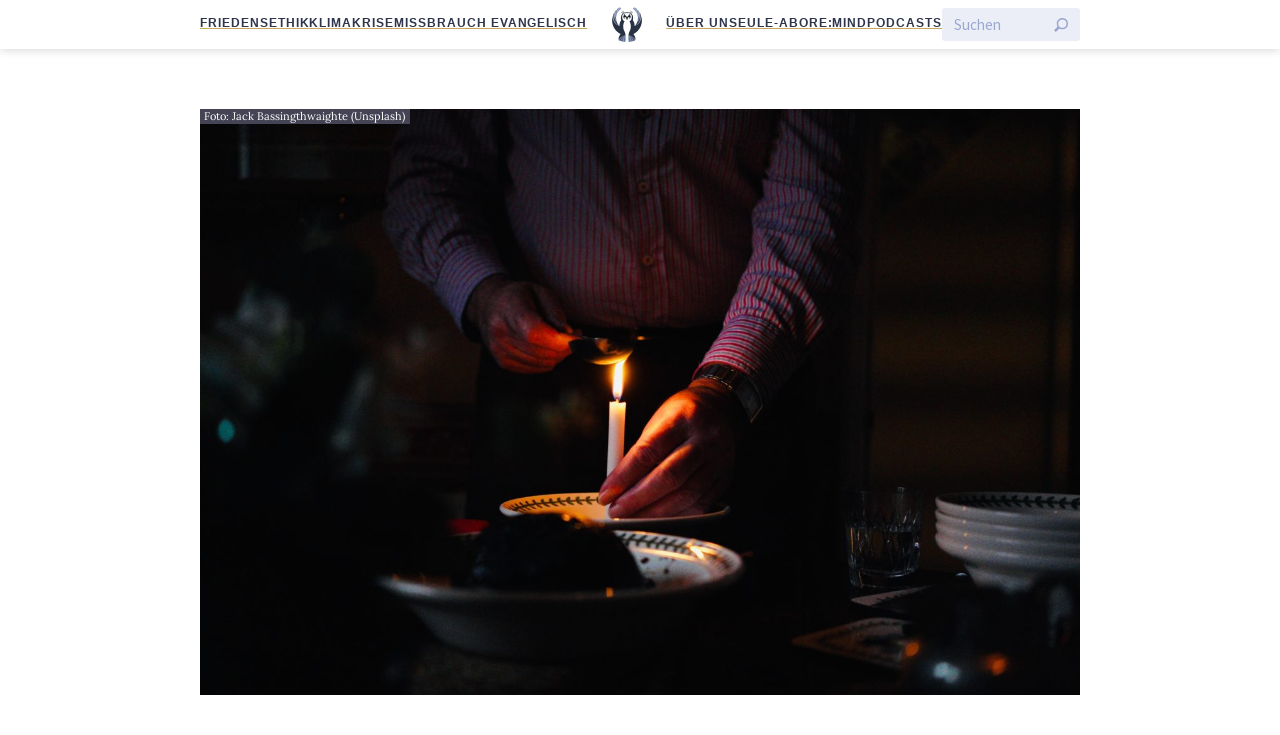

--- FILE ---
content_type: text/html; charset=UTF-8
request_url: https://eulemagazin.de/zum-2-advent-memento-solitarium/
body_size: 8900
content:
<!doctype html>
<html lang="de" class="no-js">
<head>
    <meta charset="utf-8">
    <meta http-equiv="X-UA-Compatible" content="IE=edge">
    <title>Zum 2. Advent: Memento solitarium | Die Eule</title>
    <meta name="HandheldFriendly" content="True">
    <meta name="MobileOptimized" content="320">
    <meta name="viewport" content="width=device-width, initial-scale=1"/>
    <meta name='robots' content='max-image-preview:large' />
	<style>img:is([sizes="auto" i], [sizes^="auto," i]) { contain-intrinsic-size: 3000px 1500px }</style>
	<link rel="alternate" type="application/rss+xml" title="Die Eule &raquo; Feed" href="https://eulemagazin.de/feed/" />
<link rel="alternate" type="application/rss+xml" title="Die Eule &raquo; Kommentar-Feed" href="https://eulemagazin.de/comments/feed/" />

<link rel="alternate" type="application/rss+xml" title="Podcast Feed: Eule-Podcast (MP3 Feed)" href="https://eulemagazin.de/feed/mp3/" />
<link rel="alternate" type="application/rss+xml" title="Podcast Feed: Eule-Podcast (What the Facts?!)" href="https://eulemagazin.de/feed/wtf-podcast/" />
<link rel='stylesheet' id='devotionalium-css' href='https://eulemagazin.de/wp-content/plugins/devotionalium/src/css/devotionalium.css?ver=6.8.3' type='text/css' media='all' />
<link rel='stylesheet' id='eule-stylesheet-css' href='https://eulemagazin.de/wp-content/themes/eule/src/css/style.css?ver=1.0.6' type='text/css' media='all' />
<link rel='stylesheet' id='podlove-frontend-css-css' href='https://eulemagazin.de/wp-content/plugins/podlove-podcasting-plugin-for-wordpress/css/frontend.css?ver=1.0' type='text/css' media='all' />
<link rel='stylesheet' id='podlove-admin-font-css' href='https://eulemagazin.de/wp-content/plugins/podlove-podcasting-plugin-for-wordpress/css/admin-font.css?ver=4.2.7' type='text/css' media='all' />
<link rel='stylesheet' id='wp-block-library-css' href='https://eulemagazin.de/wp-includes/css/dist/block-library/style.min.css?ver=6.8.3' type='text/css' media='all' />
<style id='classic-theme-styles-inline-css' type='text/css'>
/*! This file is auto-generated */
.wp-block-button__link{color:#fff;background-color:#32373c;border-radius:9999px;box-shadow:none;text-decoration:none;padding:calc(.667em + 2px) calc(1.333em + 2px);font-size:1.125em}.wp-block-file__button{background:#32373c;color:#fff;text-decoration:none}
</style>
<style id='global-styles-inline-css' type='text/css'>
:root{--wp--preset--aspect-ratio--square: 1;--wp--preset--aspect-ratio--4-3: 4/3;--wp--preset--aspect-ratio--3-4: 3/4;--wp--preset--aspect-ratio--3-2: 3/2;--wp--preset--aspect-ratio--2-3: 2/3;--wp--preset--aspect-ratio--16-9: 16/9;--wp--preset--aspect-ratio--9-16: 9/16;--wp--preset--color--black: #000000;--wp--preset--color--cyan-bluish-gray: #abb8c3;--wp--preset--color--white: #ffffff;--wp--preset--color--pale-pink: #f78da7;--wp--preset--color--vivid-red: #cf2e2e;--wp--preset--color--luminous-vivid-orange: #ff6900;--wp--preset--color--luminous-vivid-amber: #fcb900;--wp--preset--color--light-green-cyan: #7bdcb5;--wp--preset--color--vivid-green-cyan: #00d084;--wp--preset--color--pale-cyan-blue: #8ed1fc;--wp--preset--color--vivid-cyan-blue: #0693e3;--wp--preset--color--vivid-purple: #9b51e0;--wp--preset--gradient--vivid-cyan-blue-to-vivid-purple: linear-gradient(135deg,rgba(6,147,227,1) 0%,rgb(155,81,224) 100%);--wp--preset--gradient--light-green-cyan-to-vivid-green-cyan: linear-gradient(135deg,rgb(122,220,180) 0%,rgb(0,208,130) 100%);--wp--preset--gradient--luminous-vivid-amber-to-luminous-vivid-orange: linear-gradient(135deg,rgba(252,185,0,1) 0%,rgba(255,105,0,1) 100%);--wp--preset--gradient--luminous-vivid-orange-to-vivid-red: linear-gradient(135deg,rgba(255,105,0,1) 0%,rgb(207,46,46) 100%);--wp--preset--gradient--very-light-gray-to-cyan-bluish-gray: linear-gradient(135deg,rgb(238,238,238) 0%,rgb(169,184,195) 100%);--wp--preset--gradient--cool-to-warm-spectrum: linear-gradient(135deg,rgb(74,234,220) 0%,rgb(151,120,209) 20%,rgb(207,42,186) 40%,rgb(238,44,130) 60%,rgb(251,105,98) 80%,rgb(254,248,76) 100%);--wp--preset--gradient--blush-light-purple: linear-gradient(135deg,rgb(255,206,236) 0%,rgb(152,150,240) 100%);--wp--preset--gradient--blush-bordeaux: linear-gradient(135deg,rgb(254,205,165) 0%,rgb(254,45,45) 50%,rgb(107,0,62) 100%);--wp--preset--gradient--luminous-dusk: linear-gradient(135deg,rgb(255,203,112) 0%,rgb(199,81,192) 50%,rgb(65,88,208) 100%);--wp--preset--gradient--pale-ocean: linear-gradient(135deg,rgb(255,245,203) 0%,rgb(182,227,212) 50%,rgb(51,167,181) 100%);--wp--preset--gradient--electric-grass: linear-gradient(135deg,rgb(202,248,128) 0%,rgb(113,206,126) 100%);--wp--preset--gradient--midnight: linear-gradient(135deg,rgb(2,3,129) 0%,rgb(40,116,252) 100%);--wp--preset--font-size--small: 13px;--wp--preset--font-size--medium: 20px;--wp--preset--font-size--large: 36px;--wp--preset--font-size--x-large: 42px;--wp--preset--spacing--20: 0.44rem;--wp--preset--spacing--30: 0.67rem;--wp--preset--spacing--40: 1rem;--wp--preset--spacing--50: 1.5rem;--wp--preset--spacing--60: 2.25rem;--wp--preset--spacing--70: 3.38rem;--wp--preset--spacing--80: 5.06rem;--wp--preset--shadow--natural: 6px 6px 9px rgba(0, 0, 0, 0.2);--wp--preset--shadow--deep: 12px 12px 50px rgba(0, 0, 0, 0.4);--wp--preset--shadow--sharp: 6px 6px 0px rgba(0, 0, 0, 0.2);--wp--preset--shadow--outlined: 6px 6px 0px -3px rgba(255, 255, 255, 1), 6px 6px rgba(0, 0, 0, 1);--wp--preset--shadow--crisp: 6px 6px 0px rgba(0, 0, 0, 1);}:where(.is-layout-flex){gap: 0.5em;}:where(.is-layout-grid){gap: 0.5em;}body .is-layout-flex{display: flex;}.is-layout-flex{flex-wrap: wrap;align-items: center;}.is-layout-flex > :is(*, div){margin: 0;}body .is-layout-grid{display: grid;}.is-layout-grid > :is(*, div){margin: 0;}:where(.wp-block-columns.is-layout-flex){gap: 2em;}:where(.wp-block-columns.is-layout-grid){gap: 2em;}:where(.wp-block-post-template.is-layout-flex){gap: 1.25em;}:where(.wp-block-post-template.is-layout-grid){gap: 1.25em;}.has-black-color{color: var(--wp--preset--color--black) !important;}.has-cyan-bluish-gray-color{color: var(--wp--preset--color--cyan-bluish-gray) !important;}.has-white-color{color: var(--wp--preset--color--white) !important;}.has-pale-pink-color{color: var(--wp--preset--color--pale-pink) !important;}.has-vivid-red-color{color: var(--wp--preset--color--vivid-red) !important;}.has-luminous-vivid-orange-color{color: var(--wp--preset--color--luminous-vivid-orange) !important;}.has-luminous-vivid-amber-color{color: var(--wp--preset--color--luminous-vivid-amber) !important;}.has-light-green-cyan-color{color: var(--wp--preset--color--light-green-cyan) !important;}.has-vivid-green-cyan-color{color: var(--wp--preset--color--vivid-green-cyan) !important;}.has-pale-cyan-blue-color{color: var(--wp--preset--color--pale-cyan-blue) !important;}.has-vivid-cyan-blue-color{color: var(--wp--preset--color--vivid-cyan-blue) !important;}.has-vivid-purple-color{color: var(--wp--preset--color--vivid-purple) !important;}.has-black-background-color{background-color: var(--wp--preset--color--black) !important;}.has-cyan-bluish-gray-background-color{background-color: var(--wp--preset--color--cyan-bluish-gray) !important;}.has-white-background-color{background-color: var(--wp--preset--color--white) !important;}.has-pale-pink-background-color{background-color: var(--wp--preset--color--pale-pink) !important;}.has-vivid-red-background-color{background-color: var(--wp--preset--color--vivid-red) !important;}.has-luminous-vivid-orange-background-color{background-color: var(--wp--preset--color--luminous-vivid-orange) !important;}.has-luminous-vivid-amber-background-color{background-color: var(--wp--preset--color--luminous-vivid-amber) !important;}.has-light-green-cyan-background-color{background-color: var(--wp--preset--color--light-green-cyan) !important;}.has-vivid-green-cyan-background-color{background-color: var(--wp--preset--color--vivid-green-cyan) !important;}.has-pale-cyan-blue-background-color{background-color: var(--wp--preset--color--pale-cyan-blue) !important;}.has-vivid-cyan-blue-background-color{background-color: var(--wp--preset--color--vivid-cyan-blue) !important;}.has-vivid-purple-background-color{background-color: var(--wp--preset--color--vivid-purple) !important;}.has-black-border-color{border-color: var(--wp--preset--color--black) !important;}.has-cyan-bluish-gray-border-color{border-color: var(--wp--preset--color--cyan-bluish-gray) !important;}.has-white-border-color{border-color: var(--wp--preset--color--white) !important;}.has-pale-pink-border-color{border-color: var(--wp--preset--color--pale-pink) !important;}.has-vivid-red-border-color{border-color: var(--wp--preset--color--vivid-red) !important;}.has-luminous-vivid-orange-border-color{border-color: var(--wp--preset--color--luminous-vivid-orange) !important;}.has-luminous-vivid-amber-border-color{border-color: var(--wp--preset--color--luminous-vivid-amber) !important;}.has-light-green-cyan-border-color{border-color: var(--wp--preset--color--light-green-cyan) !important;}.has-vivid-green-cyan-border-color{border-color: var(--wp--preset--color--vivid-green-cyan) !important;}.has-pale-cyan-blue-border-color{border-color: var(--wp--preset--color--pale-cyan-blue) !important;}.has-vivid-cyan-blue-border-color{border-color: var(--wp--preset--color--vivid-cyan-blue) !important;}.has-vivid-purple-border-color{border-color: var(--wp--preset--color--vivid-purple) !important;}.has-vivid-cyan-blue-to-vivid-purple-gradient-background{background: var(--wp--preset--gradient--vivid-cyan-blue-to-vivid-purple) !important;}.has-light-green-cyan-to-vivid-green-cyan-gradient-background{background: var(--wp--preset--gradient--light-green-cyan-to-vivid-green-cyan) !important;}.has-luminous-vivid-amber-to-luminous-vivid-orange-gradient-background{background: var(--wp--preset--gradient--luminous-vivid-amber-to-luminous-vivid-orange) !important;}.has-luminous-vivid-orange-to-vivid-red-gradient-background{background: var(--wp--preset--gradient--luminous-vivid-orange-to-vivid-red) !important;}.has-very-light-gray-to-cyan-bluish-gray-gradient-background{background: var(--wp--preset--gradient--very-light-gray-to-cyan-bluish-gray) !important;}.has-cool-to-warm-spectrum-gradient-background{background: var(--wp--preset--gradient--cool-to-warm-spectrum) !important;}.has-blush-light-purple-gradient-background{background: var(--wp--preset--gradient--blush-light-purple) !important;}.has-blush-bordeaux-gradient-background{background: var(--wp--preset--gradient--blush-bordeaux) !important;}.has-luminous-dusk-gradient-background{background: var(--wp--preset--gradient--luminous-dusk) !important;}.has-pale-ocean-gradient-background{background: var(--wp--preset--gradient--pale-ocean) !important;}.has-electric-grass-gradient-background{background: var(--wp--preset--gradient--electric-grass) !important;}.has-midnight-gradient-background{background: var(--wp--preset--gradient--midnight) !important;}.has-small-font-size{font-size: var(--wp--preset--font-size--small) !important;}.has-medium-font-size{font-size: var(--wp--preset--font-size--medium) !important;}.has-large-font-size{font-size: var(--wp--preset--font-size--large) !important;}.has-x-large-font-size{font-size: var(--wp--preset--font-size--x-large) !important;}
:where(.wp-block-post-template.is-layout-flex){gap: 1.25em;}:where(.wp-block-post-template.is-layout-grid){gap: 1.25em;}
:where(.wp-block-columns.is-layout-flex){gap: 2em;}:where(.wp-block-columns.is-layout-grid){gap: 2em;}
:root :where(.wp-block-pullquote){font-size: 1.5em;line-height: 1.6;}
</style>
<script type="text/javascript" src="https://eulemagazin.de/wp-includes/js/jquery/jquery.min.js?ver=3.7.1" id="jquery-core-js"></script>
<script type="text/javascript" src="https://eulemagazin.de/wp-includes/js/jquery/jquery-migrate.min.js?ver=3.4.1" id="jquery-migrate-js"></script>
<script type="text/javascript" src="https://eulemagazin.de/wp-content/plugins/podlove-podcasting-plugin-for-wordpress/lib/modules/podlove_web_player/player_v4/dist/embed.js?ver=4.2.7" id="podlove-player4-embed-js"></script>
<script type="text/javascript" src="https://eulemagazin.de/wp-content/plugins/podlove-podcasting-plugin-for-wordpress/lib/modules/podlove_web_player/player_v4/pwp4.js?ver=4.2.7" id="podlove-pwp4-player-js"></script>
<link rel="https://api.w.org/" href="https://eulemagazin.de/wp-json/" /><link rel="alternate" title="JSON" type="application/json" href="https://eulemagazin.de/wp-json/wp/v2/posts/5847" /><meta name="generator" content="WordPress 6.8.3" />
<link rel="canonical" href="https://eulemagazin.de/zum-2-advent-memento-solitarium/" />
<link rel='shortlink' href='https://eulemagazin.de/?p=5847' />
<link rel="alternate" title="oEmbed (JSON)" type="application/json+oembed" href="https://eulemagazin.de/wp-json/oembed/1.0/embed?url=https%3A%2F%2Feulemagazin.de%2Fzum-2-advent-memento-solitarium%2F" />
<link rel="alternate" title="oEmbed (XML)" type="text/xml+oembed" href="https://eulemagazin.de/wp-json/oembed/1.0/embed?url=https%3A%2F%2Feulemagazin.de%2Fzum-2-advent-memento-solitarium%2F&#038;format=xml" />
<meta name="msapplication-TileColor"
      content="#f01d4f">
<meta name="msapplication-TileImage"
      content="https://eulemagazin.de/wp-content/themes/eule/src/public/img/logo_gray_big.png">
<link rel="pingback" href="https://eulemagazin.de/xmlrpc.php">
<meta property="fb:pages" content="1213621815450845">
<meta property="og:description" content="Foto: Jack Bassingthwaighte (Unsplash). Lichte Momente im Advent entstehen, wenn wir die Einsamkeit um uns herum erkennen und aufl&ouml;sen. Zwischen Stress und Ruhe hat die Gemeinschaft ihren Raum.">

<meta name="twitter:card" content="summary_large_image">
<meta name="twitter:site" content="@eulemagazin">
<meta name="twitter:title" content="Zum 2. Advent: Memento solitarium">
<meta name="twitter:description" content="Foto: Jack Bassingthwaighte (Unsplash). Lichte Momente im Advent entstehen, wenn wir die Einsamkeit um uns herum erkennen und aufl&ouml;sen. Zwischen Stress und Ruhe hat die Gemeinschaft ihren Raum.">
<meta name="facebook-domain-verification" content="lils9r7vkhhoszp2tbae9fsb5m8wvz" />

    <meta name="twitter:image" content="https://eulemagazin.de/wp-content/uploads/jack-bassingthwaighte-pmAlOtllJYM-unsplash-1024x683.jpg">
    <meta property='og:image' content="https://eulemagazin.de/wp-content/uploads/jack-bassingthwaighte-pmAlOtllJYM-unsplash-1024x683.jpg">

<script type="text/javascript" src="https://steadyhq.com/widget_loader/c9c7a224-f7ac-45eb-a12d-c4199c370301"></script>
<!-- <script type="text/javascript" src="https://steadyhq.com/widget_loader/e364c39e-4a73-4d43-94a9-22e53df00685"></script> --><link rel="icon" href="https://eulemagazin.de/wp-content/uploads/cropped-favicon-32x32.png" sizes="32x32" />
<link rel="icon" href="https://eulemagazin.de/wp-content/uploads/cropped-favicon-192x192.png" sizes="192x192" />
<link rel="apple-touch-icon" href="https://eulemagazin.de/wp-content/uploads/cropped-favicon-180x180.png" />
<meta name="msapplication-TileImage" content="https://eulemagazin.de/wp-content/uploads/cropped-favicon-270x270.png" />
</head>
<body class="wp-singular post-template-default single single-post postid-5847 single-format-standard wp-theme-eule">
<div class="spronsor-top"></div><div class="top-header sticky fullwidth">
    <div class="flex-row gap-compact">
        <nav class="secondary">
        <ul id="menu-header-leiste-links" class="menu"><li id="menu-item-22654" class="menu-item menu-item-type-custom menu-item-object-custom menu-item-22654"><a href="https://eulemagazin.de/thema/friedensethik/">Friedensethik</a></li>
<li id="menu-item-22136" class="menu-item menu-item-type-custom menu-item-object-custom menu-item-22136"><a href="https://eulemagazin.de/thema/klimaerwaermung/">Klimakrise</a></li>
<li id="menu-item-22965" class="menu-item menu-item-type-custom menu-item-object-custom menu-item-22965"><a href="https://eulemagazin.de/thema/missbrauch-evangelisch/">Missbrauch evangelisch</a></li>
</ul>        </nav>
        <span class="spacer"></span>

        <div id="logo">
            <a href="https://eulemagazin.de"
                rel="nofollow">
                <span>Die</span>
                <img src="https://eulemagazin.de/wp-content/themes/eule/src/public/img/logo_blue_big.png"
                            class="logo-image"
                            alt="Die Eule"/>
                <span>Eule</span>
            </a>
        </div>

        <span class="spacer"></span>

        <nav class="primary">
        <ul id="menu-header-leiste-rechts" class="menu"><li id="menu-item-20028" class="menu-item menu-item-type-post_type menu-item-object-page menu-item-20028"><a href="https://eulemagazin.de/ueber-uns/">Über uns</a></li>
<li id="menu-item-8336" class="menu-item menu-item-type-post_type menu-item-object-page menu-item-8336"><a href="https://eulemagazin.de/abo/">Eule-Abo</a></li>
<li id="menu-item-22967" class="menu-item menu-item-type-post_type menu-item-object-page menu-item-22967"><a href="https://eulemagazin.de/der-remind-newsletter-jede-woche-gut-informiert/">Re:mind</a></li>
<li id="menu-item-20033" class="menu-item menu-item-type-post_type menu-item-object-page menu-item-20033"><a href="https://eulemagazin.de/podcasts/">Podcasts</a></li>
</ul>        </nav>
        <form class="btn-search flex-row gap-compact" action="/">
    <input type="text" name="s" value="" aria-label="Suchen" placeholder="Suchen"/>
    <input type="submit" value="Suche starten" aria-label="Suche starten"/>
</form>    </div>
    

</div>
        <main id="main" class="d-contents ">
        <article id="post-5847" class="post-5847 post type-post status-publish format-standard has-post-thumbnail hentry category-uncategorized tag-advent tag-einsamkeit tag-kirchenlied tag-licht tag-liebe tag-weihnachten">
            
                            <figure class="wp-caption aligncenter hero-image">
                    <img width="2560" height="1707" src="https://eulemagazin.de/wp-content/uploads/jack-bassingthwaighte-pmAlOtllJYM-unsplash-scaled.jpg" class="attachment-full size-full wp-post-image" alt="" decoding="async" fetchpriority="high" srcset="https://eulemagazin.de/wp-content/uploads/jack-bassingthwaighte-pmAlOtllJYM-unsplash-scaled.jpg 2560w, https://eulemagazin.de/wp-content/uploads/jack-bassingthwaighte-pmAlOtllJYM-unsplash-768x512.jpg 768w, https://eulemagazin.de/wp-content/uploads/jack-bassingthwaighte-pmAlOtllJYM-unsplash-1536x1024.jpg 1536w, https://eulemagazin.de/wp-content/uploads/jack-bassingthwaighte-pmAlOtllJYM-unsplash-2048x1365.jpg 2048w, https://eulemagazin.de/wp-content/uploads/jack-bassingthwaighte-pmAlOtllJYM-unsplash-600x400.jpg 600w, https://eulemagazin.de/wp-content/uploads/jack-bassingthwaighte-pmAlOtllJYM-unsplash-700x467.jpg 700w, https://eulemagazin.de/wp-content/uploads/jack-bassingthwaighte-pmAlOtllJYM-unsplash-1000x667.jpg 1000w, https://eulemagazin.de/wp-content/uploads/jack-bassingthwaighte-pmAlOtllJYM-unsplash-1400x933.jpg 1400w, https://eulemagazin.de/wp-content/uploads/jack-bassingthwaighte-pmAlOtllJYM-unsplash-300x200.jpg 300w, https://eulemagazin.de/wp-content/uploads/jack-bassingthwaighte-pmAlOtllJYM-unsplash-1024x683.jpg 1024w" sizes="(max-width: 2560px) 100vw, 2560px" /><figcaption>Foto: Jack Bassingthwaighte (Unsplash)</figcaption>                </figure>
            
            <header class="article-header flex-column">
                <div>
        <div class="category-title">
                    <span class="genre">
                Kolumne            </span>
                <span class="subheadline">
            Uncategorized        </span>
    </div>
    <h1 class="entry-title single-title">
        Zum 2. Advent: Memento solitarium    </h1>
</div>

    <p>Lichte Momente im Advent entstehen, wenn wir die Einsamkeit um uns herum erkennen und auflösen. Zwischen Stress und Ruhe hat die Gemeinschaft ihren Raum.</p>

<div class="entry-meta">
    <span class="author">
        Von <span class="entry-author">Eva K. Kramer-Well</span><!--
    --></span>,
    <time class="updated entry-time"
            datetime="2019-12-07">
        7. Dezember 2019    </time>
            <div class="post-age-warning">Dieser Artikel ist über 6 Jahre alt</div>
    </div>            </header>

            <blockquote>
<p style="text-align: right;">Tragt in die Welt nun ein Licht,<br />
Sagt allen: &#8222;Fürchtet euch nicht!,<br />
Gott hat euch lieb, groß und klein,<br />
Seht auf des Lichtes Schein!&#8220;</p>
</blockquote>
<p>In der Gemeinde, in der ich habe aufwachsen dürfen, sind wir vom Kindergottesdienst aus stets im Advent von Tür zu Tür, zu denen nach Hause, denen es nicht mehr leicht fiel, das Haus zu verlassen. Wir brachten ihnen ein Adventsgesteck mit Kerze, sangen ihnen das oben zitierte Lied und noch eines, das sie sich haben wünschen dürfen.</p>
<p>Ich mochte diesen Tag im Advent und denke noch immer gerne daran zurück. Diese Erinnerung sitzt sogar so tief, dass ich während meines Studiums eine Hausarbeit über eben dieses Lied geschrieben habe.</p>
<p>Es bringt selbst so viel Freude, wenn man anderen eine Freude bereitet. Und mit diesem Besuch haben wir regelmäßig Freudentränen hervorgerufen. Mit dem Adventslicht haben wir eine Botschaft von Tür zu Tür getragen: <span class="do-pullquote big">Du bist nicht allein, am allerwenigsten im Advent, auch wenn du dich so fühlst.</span></p>
<p>Für manchen ist der Advent eine traurige Zeit. Zu Hause sitzend, vielleicht den Fernseher laufend, darin die ganzen Filme mit glücklichen Familien, liebenden Liebenden, verkappten Rockstars, die alle zu Weihnachten und auch schon im Advent Gemeinschaft erfahren.</p>
<p>Als gesunder Hüpfer nerven einen die vielen Menschen in der Einkaufsstraße, nervt einen das ganze Fahrstuhlgeplärre aus jedem Lautsprecher, nerven einen die vielen blinkenden Lichter in den Fenstern der Nachbarn, die einen im schlimmsten Fall nachts sogar noch wach halten. Es gibt Menschen, die sehnen sich danach. Die können sich nur daran erinnern, auf vollen Straßen einkaufen gewesen zu sein, im Kreis der Freunde einen Glühwein getrunken zu haben.</p>
    <aside class="eule-spronsor">
        <div class="spronsor-header">
            <p>Anzeige</p>
            <p class="about-advertisements">
                <a href="https://eulemagazin.de/?post_type=page&p=5723">
                    Über Werbung auf der Eule
                </a>
            </p>
        </div>
        <p>
            <a href="https://store.ruach.jetzt/produkt/resistance-gebetbuch-josephine-teske/">
                <img decoding="async" alt="Unsere Résistance – Gott. Immerdar. Gebet zum Leben von Josephine Teske"
                     src="https://eulemagazin.de/wp-content/uploads/Werbung_ruach_Dez25.png"/>
            </a>
        </p>
    </aside>

<p>Während der gesunde Hüpfer genervt seine adventlichen Tätigkeiten und Vorbereitungen verfolgt, vergisst er oft seinen Nächsten. Wann warst Du das letzte Mal mit deinen Eltern oder Großeltern einen Glühwein trinken? Wie wärs damit, Deinen Nachbarn mal zum Adventskaffee einzuladen? Du kennst sie gar nicht? Pack die Gelegenheit beim Schopf!</p>
<p>Im Advent will niemand alleine sein. In Gemeinschaft schmecken die Plätzchen besser, riecht der Glüchwein würziger, lacht man fröhlicher, ist einem wärmer, ist das Licht heller, kennt keiner Furcht.</p>
<p><iframe title="07 Seht auf und erhebt eure Häupter - der #singendeAdventskalender 2019" width="680" height="383" src-disabled="https://www.youtube-nocookie.com/embed/FsS4Sc27-Dw?feature=oembed" frameborder="0" allow="accelerometer; autoplay; clipboard-write; encrypted-media; gyroscope; picture-in-picture; web-share" referrerpolicy="strict-origin-when-cross-origin" allowfullscreen></iframe></p>
        </article>

        <section class="ribbon">
                            <aside class="post-author articlewidth flex-row">
        <div class="flex-row flex-wrap">
            <div class="flex-row">
                <div class="post-author-image">
                    <img alt='Avatar photo' src='https://eulemagazin.de/wp-content/uploads/eva_neu-400x400.jpg' srcset='https://eulemagazin.de/wp-content/uploads/eva_neu-800x800.jpg 2x' class='avatar avatar-400 photo' height='400' width='400' decoding='async'/>                </div>
                <div class="flex-column gap-compact">
                    <h4><a href="https://eulemagazin.de/author/eva-katharina/" title="Beiträge von Eva K. Kramer-Well" rel="author">Eva K. Kramer-Well</a></h4>
                                            <h3>Autor<span style="opacity:.5;">:</span>in</h3>
                                    </div>
            </div>

            <div class="post-author-description text-light" style="">  
                Eva Kramer-Well lebt und wirkt im meist sonnigen Baden-Württemberg. Neben ihrer beruflichen Arbeit musiziert sie sooft sie kann und engagiert sich so gut sie kann in Kirchengemeinde und hier. Eva ist als <a href="https://twitter.com/eva_well">@eva_well</a> auf Twitter.            </div>
        </div>

    </aside>
            <aside class="articlewidth">
                <h4>Zum Weiterlesen</h2>
            </aside>
            
            <section id="lazy-698150caeef08">
    <div class='placeholder'>
</div>
</section>
<script>
    document.addEventListener('DOMContentLoaded', function() {
        loadTemplate(
            '/var/www/eule.moehrenzahn.de/public_html/wp-content/themes/eule/src/Template/Frontend/RelatedPosts.phtml',
            document.querySelector('#lazy-698150caeef08'),
            'Eule\\View\\Frontend\\RelatedPosts',
            5847        );
    }, false);
</script>        
        </section>
            <aside class="d-contents">
        <section id="no-comments" class="contentwidth flex-row">
            <h4 id="comments-title">Keine Kommentare</h2>
        </section>
    </aside>
        </main>
<footer class="fullwidth flex-column flex-center ribbon-dark">
    <section>
        
<style>
    .devotionalium-wp {}</style>
<div class="devotionalium">
    <h2 class="title">
        <a href="https://devotionalium.com">Devotionalium</a> for 3. Februar 2026    </h2>
                    <div class='ot'>
                        <p class="versetext">
                Ich zwitscherte wie eine Schwalbe, winselte wie ein Kranich und seufzte wie eine Taube. Meine Augen blickten schmachtend zur Höhe: Ach, Herr, ich bin bedrängt; bürge für mich!            </p>
            <p class="reference-link-container">
                                    <a class='reference-link'
                       href="https://devotionalium.com/read/version/schla/book/23/chapter/38/highlight/38:14">
                        Jeschijahu 38,14</a>
                            </p>
        </div>
                    <div class='quran'>
                        <p class="versetext">
                Ich bin das A und das O, der Erste und der Letzte, der Anfang und das Ende.            </p>
            <p class="reference-link-container">
                                    <a class='reference-link'
                       href="https://devotionalium.com/read/version/schla/book/66/chapter/22/highlight/22:13">
                        Offenbarung 22,13</a>
                            </p>
        </div>
                    <div class='quran'>
                        <p class="versetext">
                Sei nun geduldig. Das Versprechen Gottes ist wahr. Und diejenigen, die keine Gewißheit hegen, sollen dich nicht abirren lassen.            </p>
            <p class="reference-link-container">
                                    <a class='reference-link'
                       href="https://devotionalium.com/read/version/khoury/hizb/41/highlight/30:60">
                        Ar-Rum 60</a>
                            </p>
        </div>
    </div>
    </section>

    <section class="footer-logo-container">
        <hr>
        <img class="footer-logo" src="https://eulemagazin.de/wp-content/themes/eule/src/public/img/logo_white_big.png" />
        <hr>
    </section>

    <section>
        <p>
            <em>Die Eule</em> bietet Nachrichten und Meinungen zu Kirche, Politik und Kultur,
            immer mit einem kritischen Blick aufgeschrieben für eine neue Generation.
        </p>
    </section>

    <section>
        <div class="menu-footer-links-container"><ul id="menu-footer-links" class="nav footer-nav flex-row flex-wrap flex-center"><li id="menu-item-145" class="menu-item menu-item-type-post_type menu-item-object-page menu-item-145"><a href="https://eulemagazin.de/ueber-uns/">Über uns</a></li>
<li id="menu-item-8348" class="menu-item menu-item-type-post_type menu-item-object-page menu-item-8348"><a href="https://eulemagazin.de/abo/">Eule-Abo</a></li>
<li id="menu-item-5751" class="menu-item menu-item-type-post_type menu-item-object-page menu-item-5751"><a href="https://eulemagazin.de/faq/">FAQ</a></li>
<li id="menu-item-11482" class="menu-item menu-item-type-post_type menu-item-object-page menu-item-11482"><a href="https://eulemagazin.de/podcasts/">Podcasts</a></li>
<li id="menu-item-22966" class="menu-item menu-item-type-post_type menu-item-object-page menu-item-22966"><a href="https://eulemagazin.de/der-remind-newsletter-jede-woche-gut-informiert/">Re:mind</a></li>
<li id="menu-item-11227" class="menu-item menu-item-type-post_type menu-item-object-page menu-item-11227"><a href="https://eulemagazin.de/newsletter/">Newsletter</a></li>
<li id="menu-item-19436" class="menu-item menu-item-type-custom menu-item-object-custom menu-item-19436"><a href="https://eulemagazin.de/widerstand">WIDERSTAND!</a></li>
<li id="menu-item-150" class="menu-item menu-item-type-post_type menu-item-object-page menu-item-150"><a href="https://eulemagazin.de/kontakt/">Kontakt</a></li>
<li id="menu-item-5752" class="menu-item menu-item-type-post_type menu-item-object-page menu-item-5752"><a href="https://eulemagazin.de/werbung-in-der-eule/">Werbung schalten</a></li>
<li id="menu-item-474" class="menu-item menu-item-type-post_type menu-item-object-page menu-item-474"><a href="https://eulemagazin.de/suche/">Suche</a></li>
</ul></div>    </section>


    <section>

        <h3 class="smallcaps">„Die Eule“ unterwegs</h3>

        <ul class="nav flex-row flex-wrap flex-center">
            <li>
                <a href="https://mastodon.social/@eulemagazin" rel="me">Mastodon</a>
            </li>
            <li>
                <a href="https://bsky.app/profile/eulemagazin.de">Bluesky</a>
            </li>
            <li>
                <a href="https://www.threads.net/@eulemagazin">Threads</a>
            </li>
            <li>
                <a href="https://www.youtube.com/channel/UCR7Q3qQcRAy4s_soLHj8R4w">YouTube</a>
            </li>
            <li>
                <a href="https://www.instagram.com/eulemagazin/">Instagram</a>
            </li>
            <li>
                <a href="https://www.facebook.com/eulemagazin">Facebook</a>
            </li>
            <li>
                <a href="/newsletter/">E-Mail</a>
            </li>
            <li>
                <a href="/feed">RSS</a>
            </li>
        </ul>
    </section>

    <section>
        <p class="copyright">
            &copy; 2026 Die Eule |
            <a href="/impressum">Impressum</a> |
            <a href="/datenschutzerklaerung">Datenschutzerklärung</a> | &nbsp;
            <a class="steady-login-button" data-size="small" data-language="de" style="display: none;"></a>
        </p>
    </section>
</footer>
<script type="speculationrules">
{"prefetch":[{"source":"document","where":{"and":[{"href_matches":"\/*"},{"not":{"href_matches":["\/wp-*.php","\/wp-admin\/*","\/wp-content\/uploads\/*","\/wp-content\/*","\/wp-content\/plugins\/*","\/wp-content\/themes\/eule\/*","\/*\\?(.+)"]}},{"not":{"selector_matches":"a[rel~=\"nofollow\"]"}},{"not":{"selector_matches":".no-prefetch, .no-prefetch a"}}]},"eagerness":"conservative"}]}
</script>
<script>function expand(e){e.style.display="none"==e.style.display?"block":"none"}function wpex_toggle(e,n,l){el=document.getElementById("wpexlink"+e),el.innerHTML=el.innerHTML==n?l:n,expand(document.getElementById("wpex"+e))}</script>
            <script>
            function expand(e){e.style.display="none"==e.style.display?"block":"none"}
            function wpex_toggle(e,n,l){
              el=document.getElementById("wpexlink"+e),
              el.innerHTML=el.innerHTML==n?l:n,
              expand(document.getElementById("wpex"+e))
            }
            </script>
        <script type="text/javascript" src="https://eulemagazin.de/wp-content/themes/eule/vendor/moehrenzahn/wp-toolkit/src/public/js/utils.js?ver=6.8.3" id="toolkit-utils-js"></script>
<script type="text/javascript" src="https://eulemagazin.de/wp-content/themes/eule/vendor/moehrenzahn/wp-toolkit/src/public/js/scroll-handler.js?ver=6.8.3" id="scroll-handler-js"></script>
<script type="text/javascript" src="https://eulemagazin.de/wp-content/themes/eule/vendor/moehrenzahn/wp-toolkit/src/public/js/lazy-images.js?ver=6.8.3" id="lazy-images-js"></script>
<script type="text/javascript" src="https://eulemagazin.de/wp-content/themes/eule/src/js/libs/piwik.js?ver=6.8.3" id="piwik-js"></script>
<script type="text/javascript" src="https://eulemagazin.de/wp-content/themes/eule/src/js/scripts.js?ver=1.1.0" id="js-js"></script>
<script type="text/javascript" src="https://eulemagazin.de/wp-content/themes/eule/src/js/pullquotes.js?ver=6.8.3" id="pullquotes-js"></script>
<script type="text/javascript" src="https://eulemagazin.de/wp-content/themes/eule/src/js/feature-layout.js?ver=6.8.3" id="feature-layout-js"></script>
<script type="text/javascript" src="https://eulemagazin.de/wp-content/themes/eule/src/js/scroll/effect.js?ver=1.0.0" id="scroll-effect-js"></script>
<script type="text/javascript" src="https://eulemagazin.de/wp-content/themes/eule/src/js/ajax/load_next_page.js?ver=1.0.0" id="load_next_page-js"></script>
<script type="text/javascript" id="ajax-load-template-js-extra">
/* <![CDATA[ */
var ToolkitTemplateAjaxData = {"ajaxUrl":"https:\/\/eulemagazin.de\/wp-admin\/admin-ajax.php"};
/* ]]> */
</script>
<script type="text/javascript" src="https://eulemagazin.de/wp-content/themes/eule/vendor/moehrenzahn/wp-toolkit/src/public/js/ajax/load-template.js?ver=6.8.3" id="ajax-load-template-js"></script>
</body>
</html>
